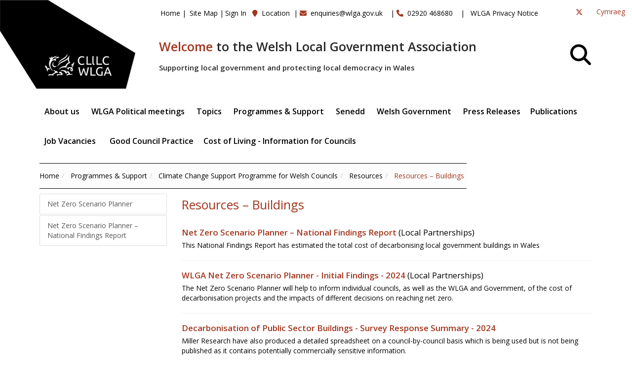

--- FILE ---
content_type: text/html; charset=utf-8
request_url: https://www.wlga.wales/resources-%E2%80%93-buildings
body_size: 54424
content:

<!doctype html>
<!--[if lt IE 7]> <html class="no-js lt-ie9 lt-ie8 lt-ie7" lang="en"> <![endif]-->
<!--[if IE 7]>    <html class="no-js lt-ie9 lt-ie8" lang="en"> <![endif]-->
<!--[if IE 8]>    <html class="no-js lt-ie9" lang="en"> <![endif]-->
<!--[if gt IE 8]><!-->
<html lang="en">
<!--<![endif]-->
<head id="ctl00_Head1"><meta charset="utf-8" />
<link rel='stylesheet' type='text/css' href='//ajax.googleapis.com/ajax/libs/jqueryui/1.10.2/themes/smoothness/jquery-ui.css' />
<link rel='stylesheet' type='text/css' href='/ClientScript/colorbox/cb_mojo_dark1.css' />
<link rel='stylesheet' type='text/css' href='/Data/style/jqtoolbar/style.css' />
<link rel='stylesheet' type='text/css' href='/Data/style/CalExtender/Calendar.css' />
<link rel='stylesheet' type='text/css' href='/Data/style/gridview/SoftGreyGridView.css' />
<link rel='stylesheet' type='text/css' href='/Data/style/qtfile/default.css' />
<link rel='stylesheet' type='text/css' href='/Data/style/common/style.css' />
<link rel='stylesheet' type='text/css' href='/Data/style/adminmenu/style.css' />
<link rel='stylesheet' type='text/css' href='/Data/style/wlga/css/bootstrap.min.css' />
<link rel='stylesheet' type='text/css' href='/Data/style/wlga/css/animate.min.css' />
<link rel='stylesheet' type='text/css' href='/Data/style/wlga/css/styles/skin-red.css' />
<link rel='stylesheet' type='text/css' href='/Data/style/wlga/css/custom.css' />
<link rel='stylesheet' type='text/css' href='/Data/style/wlga/css/font-awesome.css' />
<link rel='stylesheet' type='text/css' href='/Data/style/wlga/css/font-awesome.min.css' />
<link rel='stylesheet' type='text/css' href='/Data/style/wlga/css/magnific-popup.css' />
<link rel='stylesheet' type='text/css' href='/Data/style/wlga/css/owl.carousel.css' />
<link rel='stylesheet' type='text/css' href='/Data/style/wlga/css/parallax-slider.css' />
<link rel='stylesheet' type='text/css' href='/Data/style/wlga/css/settings.css' />
<link rel='stylesheet' type='text/css' href='/Data/style/wlga/css/smart-addons.css' />
<link rel='stylesheet' type='text/css' href='/Data/style/wlga/css/smart-forms.css' />
<link rel='stylesheet' type='text/css' href='/Data/style/wlga/css/smart-forms-ie8.css' />
<link rel='stylesheet' type='text/css' href='/Data/style/wlga/css/styles/style.css' />
<link rel='stylesheet' type='text/css' href='/Data/Sites/1/skins/wlga/mojo-overrides.css' />
<link rel='stylesheet' type='text/css' href='/Data/Sites/1/skins/wlga/brave-overrides.css' />
<link rel="search" type="application/opensearchdescription+xml" title="WLGA Site Search" href="https://www.wlga.wales/SearchEngineInfo.ashx" />
    <!--[if IE]>
			<meta http-equiv="X-UA-Compatible" content="IE=Edge,chrome=1" />
		<![endif]-->
    <!--Mobile Specific Meta Tag-->
    <meta name="viewport" content="width=device-width" />
<link rel='shortcut icon' href='/Data/Sites/1/skins/wlga/favicon.ico' /><link rel="apple-touch-icon" href="Data/Sites/1/skins/wlga/apple-touch-icon.png" />
   
     <script src="/Data/style/wlga/js/jquery.js" type="text/javascript"></script>
    <!-- Bootstrap JS -->
    <script src="/Data/style/wlga/js/bootstrap.min.js" type="text/javascript"></script>
    <!-- Placeholders JS -->
    <script src="/Data/style/wlga/js/placeholders.js" type="text/javascript"></script>
    <!-- Magnific Popup -->
    <script src="/Data/style/wlga/js/jquery.magnific-popup.min.js" type="text/javascript"></script>
    <!-- Owl carousel -->
    <script src="/Data/style/wlga/js/owl.carousel.min.js" type="text/javascript"></script>
    <!-- Respond JS for IE8 -->
    <script src="/Data/style/wlga/js/respond.min.js" type="text/javascript"></script>
    <!-- HTML5 Support for IE -->
    <script src="/Data/style/wlga/js/html5shiv.js" type="text/javascript"></script>     
    <!-- Waypoints -->
    <script src="/Data/style/wlga/js/waypoints.min.js" type="text/javascript"></script>
    <!-- jQuery CountTo -->
    <script src="/Data/style/wlga/js/jquery.countTo.js" type="text/javascript"></script>
    <!-- Main JS -->
    <script src="/Data/style/wlga/js/main.js" type="text/javascript"></script>
    <!--Modernizr-->
    <script src="/Data/style/wlga/js/modernizr.custom.28468.js" type="text/javascript"></script>
     
<script src="/ClientScript/modernizr-2.5.3.min.js" type="text/javascript" ></script>
<script src="//ajax.googleapis.com/ajax/libs/jquery/1.9.1/jquery.min.js" type="text/javascript" ></script>
<script src="//ajax.googleapis.com/ajax/libs/jqueryui/1.10.2/jquery-ui.min.js" type="text/javascript" ></script><link rel="stylesheet" href="/data/style/wlga/fontawesome-free-6.6.0-web/css/all.css" />
<link rel='canonical' href='https://www.wlga.wales/resources-–-buildings' /><title>
	Resources – Buildings - WLGA
</title><style type="text/css">
	.ctl00_ChildPageMenu_SiteMap2_0 { text-decoration:none; }
	.ctl00_ChildPageMenu1_SiteMap2_0 { text-decoration:none; }

</style></head>
<body id="ctl00_Body">
    		<script src="https://cc.cdn.civiccomputing.com/9/cookieControl-9.8.min.js" type="text/javascript"></script>
<script src="/data/style/wlga/js/civic_en.js" type="text/javascript"></script>
    
    
    <form method="post" action="/" id="aspnetForm">
<div class="aspNetHidden">
<input type="hidden" name="__EVENTTARGET" id="__EVENTTARGET" value="" />
<input type="hidden" name="__EVENTARGUMENT" id="__EVENTARGUMENT" value="" />
<input type="hidden" name="__VIEWSTATEFIELDCOUNT" id="__VIEWSTATEFIELDCOUNT" value="3" />
<input type="hidden" name="__VIEWSTATE" id="__VIEWSTATE" value="[base64]/ai/vT18Had33CWl+fkvL94lsN8I/azeujJO4l8Lv+hgJgY6/k6ki7EDHnp5lNE0fo8OBFDrIMUwiWk2h+lAxp9jEOqr2LG5sJtMtOUPv2LAmK/IvbcuAvSyI5pBqLTGgzO16/rVU+TDFeVQ51Fl6dyTnoBbRijsJ7+" />
<input type="hidden" name="__VIEWSTATE1" id="__VIEWSTATE1" value="m/+SKNjymQy3VyDjnx6PLhGtM6myM5aiptPo3NSoYdO784a8iCIdkXG6/J1UD4MyOCdL4QjXqJGFkaBsQDZxh4S8bIN+5It/qFSC/drm8ZV2I7nUn80OoabY2pi6k2FIMFZiTNWzMLscwvFqp3lw4bWXOGw9qti+KYcPmlEjio641EpHAILk0RYok7UWM573S84otC5j2PsXv93gxPLQlRqtmBIyCAnMAoJN/tAPWR6W6ecfbnrhEWj/4blt0USEjBB+1V1ednva60MKlOP1EVdNoB1lfkqORCIUxS1gL4bnIjDuqdpY71MQfxKv1nKjDxVOnFFCihHmrrYREROmU49selPEfHUhIHEpxCO8kKsDZGFgXJKFXu/V9u1bKy5kr7dwN1FKxYt2QxIE0XG9e7YMi0gHi40pMWTrrDoQBPfaIf3nVte58kQsk8ht/x/dkFMw6XrBNq8wxHO6uklJhdXF/OGCpVNnkggmZ3Z7IvTivM6FBVty" />
<input type="hidden" name="__VIEWSTATE2" id="__VIEWSTATE2" value="Vw0Bf0T0MRttj4YEOcybQGnA+dUtVT8Y8Xf9wAK/[base64]/QeTEcshMqMtvMfMHD7EmgFr4/WXXJrPVjmjJ2SOpF0e78rNF46ejpm9jhwiHuri5Z//2HCnwewLgZEFSeDaNThcBeCxFJ9O8a2E0evgnml+lHGl9J0fPIiL0DWECg9h9h5jKjfM5/bsbUN9o1cVig52VumkUhSVybz6ZOQh9eoho/6cnwuyIP/u8TbW/zHEZpBbqfdRxGP4dqLQX61VA==" />
</div>

<script type="text/javascript">
//<![CDATA[
var theForm = document.forms['aspnetForm'];
if (!theForm) {
    theForm = document.aspnetForm;
}
function __doPostBack(eventTarget, eventArgument) {
    if (!theForm.onsubmit || (theForm.onsubmit() != false)) {
        theForm.__EVENTTARGET.value = eventTarget;
        theForm.__EVENTARGUMENT.value = eventArgument;
        theForm.submit();
    }
}
//]]>
</script>


<script src="/WebResource.axd?d=pynGkmcFUV13He1Qd6_TZG3SGlddpay-FWKBXWTOasRc9tOF3kGsLVleqOdI3iupbkfUpQ2&amp;t=638901572248157332" type="text/javascript"></script>


<script type="text/javascript">
//<![CDATA[
var __cultureInfo = {"name":"en-GB","numberFormat":{"CurrencyDecimalDigits":2,"CurrencyDecimalSeparator":".","IsReadOnly":false,"CurrencyGroupSizes":[3],"NumberGroupSizes":[3],"PercentGroupSizes":[3],"CurrencyGroupSeparator":",","CurrencySymbol":"£","NaNSymbol":"NaN","CurrencyNegativePattern":1,"NumberNegativePattern":1,"PercentPositivePattern":1,"PercentNegativePattern":1,"NegativeInfinitySymbol":"-∞","NegativeSign":"-","NumberDecimalDigits":2,"NumberDecimalSeparator":".","NumberGroupSeparator":",","CurrencyPositivePattern":0,"PositiveInfinitySymbol":"∞","PositiveSign":"+","PercentDecimalDigits":2,"PercentDecimalSeparator":".","PercentGroupSeparator":",","PercentSymbol":"%","PerMilleSymbol":"‰","NativeDigits":["0","1","2","3","4","5","6","7","8","9"],"DigitSubstitution":1},"dateTimeFormat":{"AMDesignator":"AM","Calendar":{"MinSupportedDateTime":"\/Date(-62135596800000)\/","MaxSupportedDateTime":"\/Date(253402300799999)\/","AlgorithmType":1,"CalendarType":1,"Eras":[1],"TwoDigitYearMax":2029,"IsReadOnly":false},"DateSeparator":"/","FirstDayOfWeek":1,"CalendarWeekRule":2,"FullDateTimePattern":"dd MMMM yyyy HH:mm:ss","LongDatePattern":"dd MMMM yyyy","LongTimePattern":"HH:mm:ss","MonthDayPattern":"d MMMM","PMDesignator":"PM","RFC1123Pattern":"ddd, dd MMM yyyy HH\u0027:\u0027mm\u0027:\u0027ss \u0027GMT\u0027","ShortDatePattern":"dd/MM/yyyy","ShortTimePattern":"HH:mm","SortableDateTimePattern":"yyyy\u0027-\u0027MM\u0027-\u0027dd\u0027T\u0027HH\u0027:\u0027mm\u0027:\u0027ss","TimeSeparator":":","UniversalSortableDateTimePattern":"yyyy\u0027-\u0027MM\u0027-\u0027dd HH\u0027:\u0027mm\u0027:\u0027ss\u0027Z\u0027","YearMonthPattern":"MMMM yyyy","AbbreviatedDayNames":["Sun","Mon","Tue","Wed","Thu","Fri","Sat"],"ShortestDayNames":["Su","Mo","Tu","We","Th","Fr","Sa"],"DayNames":["Sunday","Monday","Tuesday","Wednesday","Thursday","Friday","Saturday"],"AbbreviatedMonthNames":["Jan","Feb","Mar","Apr","May","Jun","Jul","Aug","Sep","Oct","Nov","Dec",""],"MonthNames":["January","February","March","April","May","June","July","August","September","October","November","December",""],"IsReadOnly":false,"NativeCalendarName":"Gregorian Calendar","AbbreviatedMonthGenitiveNames":["Jan","Feb","Mar","Apr","May","Jun","Jul","Aug","Sep","Oct","Nov","Dec",""],"MonthGenitiveNames":["January","February","March","April","May","June","July","August","September","October","November","December",""]},"eras":[1,"A.D.",null,0]};//]]>
</script>

<script src="/ScriptResource.axd?d=[base64]" type="text/javascript"></script>
<div class="aspNetHidden">

	<input type="hidden" name="__VIEWSTATEGENERATOR" id="__VIEWSTATEGENERATOR" value="CA0B0334" />
	<input type="hidden" name="__EVENTVALIDATION" id="__EVENTVALIDATION" value="91vQibHnmOyAVdl4PzE2dv5Pn5/tS4A9009QO8w5FPmPq9bSTjvp38zUIZC2WeILfNSaGdWSDe7q69aIhcdck1Srklv1SXBjGYS5Pih+q7pWbMhOaSIe1v0rnNUYvSsTiBBv6LT3A4id7+W01rOR3ec9FFvjAzPwW29UHOjlSLJTKMfTJjaZ//YPjwCalfU1r/HIOw==" />
</div>
        
        
        
        <script type="text/javascript">
//<![CDATA[
Sys.WebForms.PageRequestManager._initialize('ctl00$ScriptManager1', 'aspnetForm', [], [], [], 90, 'ctl00');
//]]>
</script>


        <!--=== Top ===-->

        <!-- Outer Starts -->
        <div class="outer">

            

                    <!-- Logo section -->
                    <div class="logo" style="position:absolute; top: 0px;left: 0px;">
                        <a href="/home" aria-label="home"><img src="/data/style/wlga/img/wlga.png" alt="" /></a>                  
                    </div>

                    <!-- Contact starts -->
                    <div class="tb-contact top-bar hidden-sm hidden-xs" style="display: inline-block; position: absolute; margin-left: 23em; padding-top:1em;">
                        <ul class="loginbar">
                            
                            <li class="firstnav"><a class="sitelink homelink" href="/">Home</a></li>
                            
                            <li class="topnavitem"><span class='accent'>|</span> <a class="sitelink" href="/SiteMap.aspx">Site Map</a></li>
                            
                            
                            
                            
                            
                            <li class="topnavitem"><span class='accent'>|</span><a class="sitelink" rel="nofollow" href="/Secure/Login.aspx?returnurl=%2fresources-%e2%80%93-buildings">Sign In</a></li>
                            
                            <li>&nbsp;&nbsp;<i class="fa fa-map-marker color"></i>&nbsp; <a href="/location">Location</a>&nbsp;&nbsp;|</li>
                            <li><i class="fa fa-envelope color" aria-hidden="true"></i>&nbsp; <a href="mailto:enquiries@wlga.gov.uk ">enquiries@wlga.gov.uk </a>
                            &nbsp;&nbsp;  |</li>
                            <li><i class="fa fa-phone color" aria-hidden="true"></i>&nbsp; 02920 468680 &nbsp;&nbsp;  |</li>
                            <li>&nbsp; <a href="/privacy-policy">WLGA Privacy Notice</a></li>
                        </ul>
                        
                       
                            
                            
                    </div>
                    <!-- Contact ends -->


                    <!-- Langauge starts -->
                    <div class="pull-right inline-block" style="padding: 1em;">
                        <a id="ctl00_lnkOpposite" href="javascript:__doPostBack(&#39;ctl00$lnkOpposite&#39;,&#39;&#39;)">Cymraeg</a>
                    </div>
                   
                    <!-- Language ends -->

                   
                    <!-- Social media starts -->
                    <div class="tb-social pull-right" style="padding: 1em;">
                        <div class="text-right">
                            <!-- Brand Icons -->
                            <!--<a href="#" class="facebook"><i class="fa fa-facebook square-2 rounded-1"></i></a>-->
                            <a href="http://www.twitter.com/welshlga" class="twitter" aria-label="Twitter"><i class="fa-brands fa-x-twitter"></i></a>
                            <!--<a href="#" class="google-plus"><i class="fa fa-google-plus square-2 rounded-1"></i></a>
                            <a href="#" class="linkedin"><i class="fa fa-linkedin square-2 rounded-1"></i></a>
                            <a href="#" class="pinterest"><i class="fa fa-pinterest square-2 rounded-1"></i></a>-->
                        </div>
                    </div>
                    <!-- Social media ends -->

                    <div class="hidden-sm hidden-xs" style="display: inline-block; margin-left: 23em;margin-top: 5em;">
                        <h1><strong><span class="font-xlarge"><span class="color">Welcome</span> to the Welsh Local Government Association</span></strong></h1>

                        <p class="second"><strong>Supporting local government and protecting local democracy in Wales</strong></p>
                    </div>

                    <div class="hidden-md hidden-lg" style="display: inline-block; margin-top: 12em;">
                        <h1><strong><span class="font-xlarge"><span class="color">Welcome</span> to the Welsh Local Government Association</span></strong></h1>

                        <p class="second"><strong>Supporting local government and protecting local democracy in Wales</strong></p>
                    </div>

                  

            <!-- Top bar ends -->
<div class="container">
            <!-- Header two Starts -->
            <div class="header-2" style="margin-top:3em;">
                <!-- Search section -->
                        <div style="display: inline-block;" class="pull-right">
                        <div class="head-search pull-right" style="margin-top: -9em; margin-left:10em;">
                            <a href="#" class="b-dropdown" aria-label="Search" style="font-size: 3em;margin-right: 20px;"><i class="fa fa-search square-2 rounded-1 bg-color black"></i></a>
                            <div class="b-dropdown-block" style="display: none;">
                                <form role="form">
                                    <!-- Input Group -->
                                    <div class="input-group">
                                        <span class="input-group-btn"><div id='ctl00_SearchInput1_pnlS' class='topnavitem navbar-search '>

<div id="ctl00_SearchInput1_pnlSearch" class="searchpanel " onkeypress="javascript:return WebForm_FireDefaultButton(event, &#39;ctl00_SearchInput1_btnSearch&#39;)" style="display:inline;">
	

<input onfocus="javascript:watermarkEnter(this, &#39;enter search terms&#39;);" onblur="javascript:watermarkLeave(this, &#39;enter search terms&#39;);" name="ctl00$SearchInput1$txtSearch" type="text" id="ctl00_SearchInput1_txtSearch" title="Site Search" class="form-control" />
<input type="submit" name="ctl00$SearchInput1$btnSearch" value="Search" id="ctl00_SearchInput1_btnSearch" class="btn btn-color" />


</div>

</div>
                                            </span>
                                    </div>
                                </form>
                            </div>
                        </div>
                    </div>
                    <!-- Search section ends -->          
                
                    <!-- Navigation starts.  -->
                    <div style="display: inline-block; margin: auto;">
                    
<div class='navy'><ul><li><a class= dropdown" data-delay="0" data-close-others="false"  href='/about-us'>About us&nbsp;<i class='icon-angle-down'></i></a><ul><li><a href='/how-we-work'>How we work</a></li><li><a href='/our-priorities'>Our priorities</a></li><li><a class= dropdown" data-delay="0" data-close-others="false"  href='/our-policies-and-procedures'>Our policies and procedures&nbsp;<i class='icon-angle-down'></i></a><ul><li><a href='/equalities-diversity'>Equalities &amp; Diversity</a></li><li><a href='/welsh-language-standards'>Welsh Language Standards</a></li><li><a href='/wlga-members-allowances-scheme'>WLGA Members Allowances Scheme</a></li><li><a href='/wlga-data-protection-policy'>WLGA Data Protection Policy</a></li><li><a href='/wlga-complaints-policy'>WLGA Complaints Policy</a></li></ul></li><li><a href='/whos-who-wlga-senior-office-holders'>Who&#39;s Who - WLGA Senior Office Holders</a></li><li><a href='/local-government-in-wales'>Local government in Wales</a></li></ul></li><li><a class= dropdown" data-delay="0" data-close-others="false"  href='/wlga-political-meetings'>WLGA Political meetings&nbsp;<i class='icon-angle-down'></i></a><ul><li><a href='/political-meetings'>Future Meetings</a></li><li><a href='/wlga-council'>WLGA Council</a></li><li><a href='/wlga-executive-board'>WLGA Executive Board</a></li><li><a href='/wlga-management-sub-committee'>WLGA Management Sub-Committee</a></li><li><a href='/wlga-audit-and-governance-committee-'>WLGA Audit and Governance Committee </a></li></ul></li><li><a class= dropdown" data-delay="0" data-close-others="false"  href='/topics'>Topics&nbsp;<i class='icon-angle-down'></i></a><ul><li><a class= dropdown" data-delay="0" data-close-others="false"  href='/community-safety'>Community Safety &amp; Fire and Rescue&nbsp;<i class='icon-angle-down'></i></a><ul><li><a href='/anti-social-behaviour'>Anti-Social Behaviour</a></li><li><a href='/domestic-abuse'>Domestic Abuse</a></li><li><a href='/counter-terrorism-and-prevent'>Counter Terrorism and Prevent</a></li><li><a href='/fire-and-rescue'>Fire and Rescue</a></li><li><a class= dropdown" data-delay="0" data-close-others="false"  href='/policing'>Policing&nbsp;<i class='icon-angle-down'></i></a><ul><li><a href='/police-and-crime-panels'>Police and Crime Panels</a></li></ul></li><li><a class= dropdown" data-delay="0" data-close-others="false"  href='/armed-forces'>Armed Forces&nbsp;<i class='icon-angle-down'></i></a><ul><li><a href='/armed-forces-covenant-national-wales-project'>Armed Forces Covenant - National Wales Project </a></li></ul></li></ul></li><li><a href='/culture-heritage-sport-and-tourism'>Culture, Heritage, Sport and Tourism</a></li><li><a href='https://www.data.cymru/eng/'>Data</a></li><li><a class= dropdown" data-delay="0" data-close-others="false"  href='/digital'>Digital&nbsp;<i class='icon-angle-down'></i></a><ul><li><a href='/programme-highlights'>Programme Highlights</a></li></ul></li><li><a class= dropdown" data-delay="0" data-close-others="false"  href='/economic-development-planning-transport-and-regeneration'>Economic Development, Planning, Transport &amp; Regeneration&nbsp;<i class='icon-angle-down'></i></a><ul><li><a href='/economic-development-and-regeneration'>Economic Development and Regeneration</a></li><li><a href='/planning'>Planning</a></li><li><a href='/transport'>Transport</a></li></ul></li><li><a class= dropdown" data-delay="0" data-close-others="false"  href='/environment'>Environment, Waste &amp; Biodiversity&nbsp;<i class='icon-angle-down'></i></a><ul><li><a href='/waste-and-resource-management'>Waste and Resource Management</a></li><li><a href='/national-parks'>National Parks</a></li><li><a class= dropdown" data-delay="0" data-close-others="false"  href='/climate-change-and-decarbonisation'>Climate Change and Decarbonisation&nbsp;<i class='icon-angle-down'></i></a><ul><li><a href='/policy-and-guidance'>Policy and Guidance</a></li></ul></li></ul></li><li><a class= dropdown" data-delay="0" data-close-others="false"  href='/equality-and-community-cohesion'>Equality and Community Cohesion&nbsp;<i class='icon-angle-down'></i></a><ul><li><a href='/equality-impact-assessment-in-wales-practice-hub'>Equality Impact Assessment in Wales Practice Hub</a></li><li><a href='/equality-diversity-and-inclusion-local-government-'>Equality, Diversity and Inclusion - Local Government </a></li><li><a href='/equality-improvement-framework-for-wales'>Equality Improvement Framework for Wales</a></li></ul></li><li><a class= dropdown" data-delay="0" data-close-others="false"  href='/europe'>Europe&nbsp;<i class='icon-angle-down'></i></a><ul><li><a href='/brexit'>Brexit</a></li><li><a href='/gber-welsh-local-government'>GBER - Welsh Local Government</a></li></ul></li><li><a class= dropdown" data-delay="0" data-close-others="false"  href='/finance-and-resources'>Finance and resources&nbsp;<i class='icon-angle-down'></i></a><ul><li><a class= dropdown" data-delay="0" data-close-others="false"  href='/procurement'>Procurement&nbsp;<i class='icon-angle-down'></i></a><ul><li><a href='/local-authority-sustainable-procurement-toolkit'>Local Authority Sustainable Procurement Toolkit</a></li></ul></li></ul></li><li><a class= dropdown" data-delay="0" data-close-others="false"  href='/housing'>Housing&nbsp;<i class='icon-angle-down'></i></a><ul><li><a href='/home-improvement-loans-scheme'>Home Improvement Loans Scheme</a></li><li><a class= dropdown" data-delay="0" data-close-others="false"  href='/prs-improvement-project'>PRS Improvement Project&nbsp;<i class='icon-angle-down'></i></a><ul><li><a href='/useful-websites'>Useful websites</a></li></ul></li><li><a class= dropdown" data-delay="0" data-close-others="false"  href='/better-housing-services-improvement-toolkits'>Better Housing Services Improvement Toolkits&nbsp;<i class='icon-angle-down'></i></a><ul><li><a href='/toolkits-1'>Toolkits</a></li></ul></li><li><a class= dropdown" data-delay="0" data-close-others="false"  href='/exiting-from-the-housing-revenue-account-subsidy-system'>Exiting from the Housing Revenue Account Subsidy System&nbsp;<i class='icon-angle-down'></i></a><ul><li><a href='/local-authority-position-on-housing-stock-transfer'>Local Authority Position on Housing Stock Transfer</a></li></ul></li><li><a href='/private-sector-housing'>Private Sector Housing</a></li><li><a class= dropdown" data-delay="0" data-close-others="false"  href='/empty-homes'>Empty Homes&nbsp;<i class='icon-angle-down'></i></a><ul><li><a href='/bringing-empty-homes-back-into-use'>Bringing Empty Homes Back Into Use</a></li><li><a href='/empty-homes-tools'>Empty Homes Tools</a></li></ul></li><li><a href='/strategic-role'>Strategic Role</a></li><li><a href='/affordable-housing'>Affordable Housing</a></li><li><a href='/housing-related-support'>Housing Related Support</a></li><li><a href='/homelessness'>Homelessness</a></li><li><a href='/rent-smart-wales'>Rent Smart Wales</a></li></ul></li><li><a class= dropdown" data-delay="0" data-close-others="false"  href='/lifelong-learning'>Lifelong Learning&nbsp;<i class='icon-angle-down'></i></a><ul><li><a class= dropdown" data-delay="0" data-close-others="false"  href='/youth-service'>Youth Service&nbsp;<i class='icon-angle-down'></i></a><ul><li><a href='/principal-youth-officers-group-wales'>Principal Youth Officers&#39; Group (Wales)</a></li></ul></li></ul></li><li><a class= dropdown" data-delay="0" data-close-others="false"  href='/local-democracy-and-governance'>Local Democracy and Governance&nbsp;<i class='icon-angle-down'></i></a><ul><li><a href='/town-and-community-councils'>Town and Community Councils</a></li><li><a href='/exit-survey-of-members-standing-down'>Exit Survey of Members Standing Down</a></li><li><a href='/candidates-survey'>Candidates Survey</a></li><li><a href='/local-government-reform'>Local Government Reform</a></li></ul></li><li><a class= dropdown" data-delay="0" data-close-others="false"  href='/public-protection-services'>Public Protection Services&nbsp;<i class='icon-angle-down'></i></a><ul><li><a href='/funerals-burials-and-cremation'>Funerals, Burials and Cremation</a></li></ul></li><li><a class= dropdown" data-delay="0" data-close-others="false"  href='/social-services'>Social Services&nbsp;<i class='icon-angle-down'></i></a><ul><li><a class= dropdown" data-delay="0" data-close-others="false"  href='/social-services-and-well-being-wales-act-2014'>Social Services and Well-being (Wales) Act 2014&nbsp;<i class='icon-angle-down'></i></a><ul><li><a href='/frequently-asked-questions'>Frequently Asked Questions</a></li></ul></li><li><a href='/regulation-and-inspection-of-social-care-wales-act'>Regulation and Inspection of Social Care (Wales) Act</a></li></ul></li><li><a class= dropdown" data-delay="0" data-close-others="false"  href='/well-being-of-future-generations'>Well-Being of Future Generations&nbsp;<i class='icon-angle-down'></i></a><ul><li><a href='/well-being-of-future-generations-act'>Well-being of Future Generations Act</a></li><li><a class= dropdown" data-delay="0" data-close-others="false"  href='/local-authorities-and-the-future-generations-act'>Local Authorities and the Future Generations Act&nbsp;<i class='icon-angle-down'></i></a><ul><li><a href='/lg-archive'>LG Archive</a></li></ul></li><li><a href='/local-authorities-and-public-service-boards-1'>Local Authorities and Public Service Boards</a></li></ul></li><li><a class= dropdown" data-delay="0" data-close-others="false"  href='/workforce'>Workforce&nbsp;<i class='icon-angle-down'></i></a><ul><li><a href='/joint-council-for-wales-1'>Joint Council for Wales</a></li></ul></li></ul></li><li class='has-sub'><a class= dropdown" data-delay="0" data-close-others="false"  href='/programmes-support'>Programmes &amp; Support&nbsp;<i class='icon-angle-down'></i></a><ul><li><a class= dropdown" data-delay="0" data-close-others="false"  href='/adew'>ADEW&nbsp;<i class='icon-angle-down'></i></a><ul><li><a href='/directors-of-education-contact-details'>Directors of Education - Contact Details</a></li></ul></li><li><a class= dropdown" data-delay="0" data-close-others="false"  href='/brexit-transition-support-programme-for-welsh-local-authorities'>Brexit Transition Support Programme for Welsh local authorities&nbsp;<i class='icon-angle-down'></i></a><ul><li><a href='/resources-eu-transition-exposure-dashboards'>Resources - EU Transition Exposure Dashboards</a></li><li><a href='/resources-wlgagrant-thornton-toolkits'>Resources - WLGA/Grant Thornton Toolkits</a></li><li><a href='/resources-impact-of-no-deal-for-wales'>Resources - Impact of No Deal for Wales</a></li><li><a href='/resources-wlga-reports'>Resources - WLGA Reports</a></li></ul></li><li class='has-sub'><a class= dropdown" data-delay="0" data-close-others="false"  href='/climate-change-support-programme-for-welsh-councils'>Climate Change Support Programme for Welsh Councils&nbsp;<i class='icon-angle-down'></i></a><ul><li class='has-sub'><a class= dropdown" data-delay="0" data-close-others="false"  href='/resources'>Resources&nbsp;<i class='icon-angle-down'></i></a><ul><li><a href='/latest-information'>Latest Information</a></li><li><a href='/update-bulletin'>Update Bulletin</a></li><li><a href='/climate-spotlight-sessions'>Climate Spotlight Sessions</a></li><li class='active'><a class= dropdown" data-delay="0" data-close-others="false"  href='/resources-–-buildings'>Resources – Buildings&nbsp;<i class='icon-angle-down'></i></a><ul><li><a href='/net-zero-scenario-planner'>Net Zero Scenario Planner</a></li><li><a href='/net-zero-scenario-planner-–-national-findings-report'>Net Zero Scenario Planner – National Findings Report</a></li></ul></li><li><a class= dropdown" data-delay="0" data-close-others="false"  href='/resources-–-land-use'>Resources – Land Use&nbsp;<i class='icon-angle-down'></i></a><ul><li><a class= dropdown" data-delay="0" data-close-others="false"  href='/wlga-land-use-and-carbon-sequestration-guidance-and-tool'>WLGA Land Use and Carbon Sequestration Guidance and Tool&nbsp;<i class='icon-angle-down'></i></a><ul><li><a href='/mapping-tool'>Mapping Tool</a></li><li><a href='/guidance-document'>Guidance document</a></li></ul></li><li><a href='/local-authorities-taking-action-on-managing-land-use-carbon'>Local authorities taking action on managing land use carbon</a></li></ul></li><li><a class= dropdown" data-delay="0" data-close-others="false"  href='/resources-–-mobility-transport'>Resources – Mobility &amp; Transport&nbsp;<i class='icon-angle-down'></i></a><ul><li><a class= dropdown" data-delay="0" data-close-others="false"  href='/guidance-to-support-councils-in-encouraging-staff-to-travel-more-sustainably'>Guidance to support councils in encouraging staff to travel more sustainably&nbsp;<i class='icon-angle-down'></i></a><ul><li><a href='/resources-to-support-councils'>Resources to support councils</a></li></ul></li></ul></li><li><a href='/resources-–-procurement'>Resources – Procurement</a></li><li><a class= dropdown" data-delay="0" data-close-others="false"  href='/resources-carbon-and-biodiversity-integration'>Resources - Carbon and Biodiversity Integration&nbsp;<i class='icon-angle-down'></i></a><ul><li><a href='/case-study-denbighshire-county-council'>Case Study - Denbighshire County Council</a></li></ul></li><li><a class= dropdown" data-delay="0" data-close-others="false"  href='/decarbonisation-masterclass-series'>Decarbonisation Masterclass Series&nbsp;<i class='icon-angle-down'></i></a><ul><li><a href='/resources-land-use'>Resources - Land Use</a></li><li><a href='/resources-–-buildings-1'>Resources – Buildings</a></li><li><a href='/resources-–-embedding-decarbonisation'>Resources – Embedding Decarbonisation</a></li><li><a href='/resources-mobility-and-transport'>Resources - Mobility and Transport</a></li></ul></li></ul></li><li><a href='/local-government-climate-strategy-panel'>Local Government Climate Strategy Panel</a></li></ul></li><li><a class= dropdown" data-delay="0" data-close-others="false"  href='/food-and-fun-school-holiday-enrichment-programme'>&#39;Food and Fun’ School Holiday Enrichment Programme &nbsp;<i class='icon-angle-down'></i></a><ul><li><a href='/2025-film-food-and-fun'>2025 Film - Food and Fun</a></li><li><a href='/food-and-fun-animated-film'>&#39;Food and Fun&#39; - Animated Film</a></li></ul></li><li><a href='/healthy-eating-in-schools'>Healthy Eating in Schools</a></li><li><a class= dropdown" data-delay="0" data-close-others="false"  href='/local-democracy-and-member-development'>Local Democracy and Member Development&nbsp;<i class='icon-angle-down'></i></a><ul><li><a href='/a-self-evaluation-framework-for-scrutiny-in-wales'>A Self Evaluation Framework for Scrutiny in Wales</a></li><li><a href='/social-media-and-online-abuse'>Social Media and Online Abuse</a></li><li><a href='/councillors-guide-to-handling-intimidation'>Councillor&#39;s guide to handling intimidation</a></li><li><a href='/personal-safety-for-members'>Personal Safety for Members</a></li><li><a class= dropdown" data-delay="0" data-close-others="false"  href='/leadership-programme-for-councillors-in-wales'>Leadership Programme for Councillors in Wales&nbsp;<i class='icon-angle-down'></i></a><ul><li><a href='/frequently-asked-questions-1'>Frequently Asked Questions</a></li><li><a href='/leadership-programme-champions'>Leadership Programme Champions</a></li></ul></li><li><a href='/wales-councillor-support-self-evaluation-framework'>Wales Councillor Support Self Evaluation Framework</a></li><li><a href='/councillor-workbooks-for-personal-development-1'>Councillor Workbooks for Personal Development</a></li><li><a href='/personal-development-review-schemes-for-members'>Personal Development Review Schemes for Members</a></li><li><a href='/councillor-development-competency-framework'>Councillor Development (competency) Framework</a></li><li><a href='/member-mentoring'>Member Mentoring</a></li><li><a href='/member-role-descriptions'>Member Role Descriptions</a></li><li><a href='/planning-handbook-a-guide-for-local-authority-members'>Planning Handbook a Guide for Local Authority Members</a></li><li><a href='/appointments-to-outside-bodies-the-councillors-role'>Appointments to Outside Bodies: The Councillor&#39;s Role</a></li></ul></li><li><a href='/national-neurodivergence-team'>National Neurodivergence Team</a></li><li><a class= dropdown" data-delay="0" data-close-others="false"  href='/national-commissioning-board-wales'>National Commissioning Board Wales&nbsp;<i class='icon-angle-down'></i></a><ul><li><a href='/celebration-of-care-and-home-outcomes-event-2021'>Celebration of care and home outcomes event 2021</a></li><li><a href='/introduction-to-the-home-care-toolkit'>Introduction to the Home Care Toolkit</a></li><li><a href='/introduction-to-market-analysis-of-care-homes-in-wales'>Introduction to Market Analysis of Care Homes in Wales</a></li><li><a href='/commissioning-guidance-for-people-with-learning-disabilities'>Commissioning Guidance for People with Learning Disabilities</a></li><li><a href='/commissioning-skills-and-capacity-in-wales'>Commissioning Skills and Capacity in Wales</a></li><li><a href='/procurement-of-services'>Procurement of Services</a></li><li><a href='/integrated-commissioning-of-services-from-care-homes-for-older-people-section-33-agreement'>Integrated Commissioning of Services from Care Homes for Older People (Section 33 Agreement)</a></li><li><a href='/guidance-for-regional-partnership-boards'>Guidance for Regional Partnership Boards</a></li><li><a href='/market-position-statements-and-market-shaping'>Market position statements and market shaping</a></li><li><a href='/support-for-living-services-for-people-with-learning-disabilities'>Support for Living Services for People with Learning Disabilities</a></li><li><a href='/archived-publications'>Archived publications</a></li></ul></li><li><a href='/supporting-service-children-in-education-wales-project'>Supporting Service Children in Education Wales Project</a></li><li><a class= dropdown" data-delay="0" data-close-others="false"  href='/wales-strategic-migration-partnership'>Wales Strategic Migration Partnership&nbsp;<i class='icon-angle-down'></i></a><ul><li><a class= dropdown" data-delay="0" data-close-others="false"  href='/ukraine-information-and-support'>Ukraine - Information and Support&nbsp;<i class='icon-angle-down'></i></a><ul><li><a href='/welsh-councils-contacts-for-ukraine'>Welsh Councils contacts for Ukraine</a></li></ul></li></ul></li><li><a class= dropdown" data-delay="0" data-close-others="false"  href='/waste-improvement-programme'>Waste Improvement Programme&nbsp;<i class='icon-angle-down'></i></a><ul><li><a href='/capturing-recycling-a-guide-to-behaviour-change'>Capturing recycling - A guide to behaviour change</a></li><li><a href='/recycling-and-waste-services-financial-benchmarking-hub'>Recycling and Waste Services Financial Benchmarking Hub</a></li><li><a class= dropdown" data-delay="0" data-close-others="false"  href='/waste-finance-project'>Waste Finance Project&nbsp;<i class='icon-angle-down'></i></a><ul><li><a href='/infographics-finance-–-waste-services'>Infographics (Finance) – Waste Services</a></li></ul></li><li><a href='/waste-benchmarking-project'>Waste Benchmarking Project</a></li></ul></li><li><a class= dropdown" data-delay="0" data-close-others="false"  href='/wlga-improvement-support'>WLGA Improvement Support&nbsp;<i class='icon-angle-down'></i></a><ul><li><a href='/corporate-governance-and-performance'>Corporate Governance and Performance</a></li><li><a href='/supporting-corporate-capacity-and-development'>Supporting Corporate Capacity and Development</a></li></ul></li></ul></li><li><a class= dropdown" data-delay="0" data-close-others="false"  href='/senedd'>Senedd&nbsp;<i class='icon-angle-down'></i></a><ul><li><a class= dropdown" data-delay="0" data-close-others="false"  href='/senedd-committee-inquiries'>Senedd Committee Inquiries&nbsp;<i class='icon-angle-down'></i></a><ul><li><a href='/committee-inquiries-wlga-evidence'>Committee Inquiries - WLGA Evidence</a></li></ul></li><li><a class= dropdown" data-delay="0" data-close-others="false"  href='/legislation'>Legislation&nbsp;<i class='icon-angle-down'></i></a><ul><li><a href='/legisaltion-post-legislative-scrutiny'>Legislation - Post legislative scrutiny</a></li></ul></li></ul></li><li><a class= dropdown" data-delay="0" data-close-others="false"  href='/welsh-government'>Welsh Government&nbsp;<i class='icon-angle-down'></i></a><ul><li><a class= dropdown" data-delay="0" data-close-others="false"  href='/partnership-council-for-wales'>Partnership Council for Wales&nbsp;<i class='icon-angle-down'></i></a><ul><li><a href='/finance-sub-group'>Finance Sub Group</a></li></ul></li><li><a href='/local-government-partnership-scheme'>Local Government Partnership Scheme</a></li><li><a href='/SharedFiles/ConsultationLibrary.aspx'>WLGA Consultation Responses</a></li></ul></li><li><a href='/news'>Press Releases</a></li><li><a class= dropdown" data-delay="0" data-close-others="false"  href='/SharedFiles/PublicationLibrary.aspx'>Publications&nbsp;<i class='icon-angle-down'></i></a><ul><li><a href='/for-a-resilient-wales-wlga-phase-1-manifesto'>For a Resilient Wales: WLGA Phase 1 Manifesto</a></li><li><a href='/wlga-rural-wales-manifesto'>WLGA Rural Wales Manifesto</a></li></ul></li><li><a class= dropdown" data-delay="0" data-close-others="false"  href='/-job-vacancies-'> Job Vacancies &nbsp;<i class='icon-angle-down'></i></a><ul><li><a href='/terms-of-employment'>Terms of Employment</a></li><li><a href='/terms-of-secondment-if-applicable'>Terms of Secondment (if applicable)</a></li><li><a href='/wlga-politically-restricted-posts'>WLGA Politically Restricted Posts</a></li></ul></li><li><a href='/good-council-practice'>Good Council Practice</a></li><li><a class= dropdown" data-delay="0" data-close-others="false"  href='/cost-of-living-information-for-councils'>Cost of Living - Information for Councils&nbsp;<i class='icon-angle-down'></i></a><ul><li><a href='/councils-in-wales-support-and-advice-cost-of-living'>Councils in Wales - Support and Advice - Cost of Living</a></li></ul></li></ul>
</div>



                    </div>
                    <!-- Navigation ends -->
                    <div class="clearfix"></div>
            </div>
            </div>
            <div class="page-heading-two">
              
            <!-- Header two ends -->
            <div id="ctl00_breadcrumbholder">
                <div class="container">
                   
                  
                        <div id='ctl00_Breadcrumbs_pnlWrapper' class='breads hidden-sm hidden-xs'>
<ul class='breadcrumb'>
<li>
<a id="ctl00_Breadcrumbs_breadCrumbsControl_ctl00_lnkRoot" class="none" href="https://www.wlga.wales">Home</a>

<li>
<a id="ctl00_Breadcrumbs_breadCrumbsControl_ctl02_lnkNode" class="none" href="/programmes-support">Programmes &amp; Support</a>

<li>
<a id="ctl00_Breadcrumbs_breadCrumbsControl_ctl04_lnkNode" class="none" href="/climate-change-support-programme-for-welsh-councils">Climate Change Support Programme for Welsh Councils</a>

<li>
<a id="ctl00_Breadcrumbs_breadCrumbsControl_ctl06_lnkNode" class="none" href="/resources">Resources</a>

<li>
<a id="ctl00_Breadcrumbs_breadCrumbsControl_ctl08_lnkCurrent" class="active" href="/resources-%e2%80%93-buildings">Resources – Buildings</a>



</ul>
</div>
                    
                    <div class="clearfix"></div>
                </div>
            </div>
          
            </div>
             <!-- Main content starts -->
            <div class="main-block">


                

                <div class="container">
                    <div class="row">
                        <div id="skiptocontent" class="mobileShow"><a href="#startcontent">skip to main content</a></div>
                       <div id='ctl00_divLeft' class='col-md-3 cmszone'>

                            
                          
                            
<div id='ctl00_leftContent_ctl00_pnlOuterWrap' class=''>


<article id='ctl00_leftContent_ctl00_pnlInnerWrap' class='panelwrapper htmlmodule'>

<a id='module2932' class='moduleanchor'></a>



<div id='ctl00_leftContent_ctl00_divContent' class=''>

</div>
<input type="hidden" name="ctl00$leftContent$ctl00$hdnIsDirty" id="ctl00_leftContent_ctl00_hdnIsDirty" />










</article>


</div>

                           <div class="hidden-sm hidden-xs">
                             

<div id="ctl00_ChildPageMenu_SiteMap2">
		<ul id="ctl00_ChildPageMenu_SiteMap2_UL" class="nav nav-pills nav-stacked">
			<li>
				<a href="/net-zero-scenario-planner">
					Net Zero Scenario Planner</a>
			</li>
			<li>
				<a href="/net-zero-scenario-planner-–-national-findings-report">
					Net Zero Scenario Planner – National Findings Report</a>
			</li>
		</ul>

</div>
                           </div>
                        
</div>
                        <div id='ctl00_divCenter' class='col-md-9'>

                              <a id="startcontent"></a>
                            
<div id='ctl00_mainContent_ctl00_pnlOuterWrap' class=''>


<article id='ctl00_mainContent_ctl00_pnlInnerWrap' class='panelwrapper htmlmodule'>

<h2 id="module2568" class=" moduletitle">Resources – Buildings</h2>



<div id='ctl00_mainContent_ctl00_divContent' class=''>
<p>&nbsp;</p>

<p><span class="font-large"><strong><a href="https://www.wlga.wales/net-zero-scenario-planner-%E2%80%93-national-findings-report">Net Zero Scenario Planner – National Findings Report </a></strong>(Local Partnerships)</span></p>

<p>This National Findings Report has estimated the total cost of decarbonising local government buildings in Wales</p>

<hr />
<p><span class="font-large"><strong><a href="https://wlga.wales/SharedFiles/Download.aspx?pageid=62&amp;mid=665&amp;fileid=4472">WLGA Net Zero Scenario Planner - Initial Findings&nbsp;- 2024</a></strong> (Local Partnerships)</span></p>

<p>The Net Zero Scenario Planner will help to inform individual councils, as well as the WLGA and Government, of the cost of decarbonisation projects and the impacts of different decisions on reaching net zero.</p>

<hr />
<p><strong><a href="https://wlga.wales/SharedFiles/Download.aspx?pageid=62&amp;mid=665&amp;fileid=4468"><span class="font-large">Decarbonisation of Public Sector Buildings -&nbsp;Survey Response Summary - 2024</span></a></strong></p>

<p><span class="font-normal"><span class="font-normal">Miller Research have also produced a detailed spreadsheet on a council-by-council basis which is being used but is not being published as it contains potentially commercially sensitive information.</span></span></p>

<hr />
<p><strong><span class="font-large"><a href="https://wlga.wales/SharedFiles/Download.aspx?pageid=62&amp;mid=665&amp;fileid=4496">Summary Pack: Survey on Decarbonisation of Public Sector Buildings</a> </span></strong><span class="font-large">(conducted by Miller Research)</span></p>

<hr />
<p><strong><span class="font-large"><a href="https://zerocarbonhwb.cymru/knowledge-hwb/">Knowledge Hwb - Carbon Hwb</a> </span></strong><span class="font-large">(zerocarbonhwb.cymru)</span></p>

<p>A collection of useful resources from organisations working towards net zero housing.</p>

<hr />
<p><strong><a href="https://wrapcymru.org.uk/resources/guide/low-carbon-resource-efficient-construction-procurement"><span class="font-large">Low Carbon &amp; Resource Efficient Construction Procurement Guidance - 2022</span></a>&nbsp;</strong><span class="font-large">(WRAP Cymru)</span></p>

<hr />
<p><strong><span class="font-large"><a href="https://www.claw.wales/eng/publications/12-route-map-to-zero-carbon-buildings-in-wales">Route map to net zero carbon buildings in Wales - 2021&nbsp;</a></span></strong><span class="font-large">(Consortium of Local Authorities in Wales</span>)</p>

<hr />
<p><strong><a href="https://medium.com/circulatenews/building-a-world-free-from-waste-and-pollution-575efb9a6a47"><span class="font-large">Building a world free from waste and pollution - 2021</span></a>&nbsp;</strong><span class="font-large">(Ellen MacArthur Foundation)</span></p>

<p>Redesigning how we make and use buildings to reach net-zero emissions.</p>

<hr />
<p><strong><span class="font-large"><a href="https://www.zerowastescotland.org.uk/sites/default/files/Construction Circular Economy Resources 0920.pdf">Construction Resources: For a Circular Economy - 2020</a>&nbsp;</span></strong><span class="font-large">(Zero Waste Scotland)</span></p>

<hr />
<p><strong><span class="font-large"><a href="https://www.ukgbc.org/wp-content/uploads/2020/04/how-to-guide-reuse.pdf">Circular Economy How to Guide: Reusing products and materials in built assets - 2020</a>&nbsp;</span></strong><span class="font-large">(UKGBC)</span></p>

<p>This How-to Guide will explore Maximise reuse in more detail and set out actions for project teams to take forward during design and construction stages.</p>

<hr />
<p><strong><span class="font-large"><a href="https://www.ucl.ac.uk/circular-economy-lab/affiliated_projects/opportunity_waste">Reuse: Opportunities for better use of waste construction materials - Video</a>&nbsp;</span></strong><span class="font-large">(UCL)</span></p>

<p>How reuse of waste construction components could be made much more common.</p>

<hr />
<p>&nbsp;</p>

</div>
<input type="hidden" name="ctl00$mainContent$ctl00$hdnIsDirty" id="ctl00_mainContent_ctl00_hdnIsDirty" />










</article>


</div>

                            <div class="hidden-lg hidden-md">
                          

<div id="ctl00_ChildPageMenu1_SiteMap2">
		<ul id="ctl00_ChildPageMenu1_SiteMap2_UL" class="nav nav-pills nav-stacked">
			<li>
				<a href="/net-zero-scenario-planner">
					Net Zero Scenario Planner</a>
			</li>
			<li>
				<a href="/net-zero-scenario-planner-–-national-findings-report">
					Net Zero Scenario Planner – National Findings Report</a>
			</li>
		</ul>

</div>
                                </div>
                        
</div>
                         <div style="margin-top:4.4em;">
                        </div>
                    </div>
            </div>

                <div class="container">
                    <div class="row">
                        <div>
                            
                        </div>
                    </div>
                </div>
            </div>

            <!-- Main content ends -->

            <!-- Foot Starts -->

            <div class="foot">
                <!-- Container -->
                <div class="container">
                    <div class="row">
                        <div class="col-md-3 col-sm-6">
                            <!-- Foot Item -->
                            <div class="foot-item">
                                <!-- Heading -->
                                <h5 class="bold"><i class="fa fa-user"></i>&nbsp;&nbsp;About us</h5>
                                <p>The Welsh Local Government Association (WLGA) represents the interests of local government and promotes local democracy in Wales.</p>
                                <!--<div class="brand-bg">-->
                                    <!-- Social Media Icons -->
                                    <!--<a href="#" class="facebook"><i class="fa fa-facebook circle-3"></i></a>
                                    <a href="http://www.twitter.com/welshlga" class="twitter"><i class="fa fa-twitter circle-3"></i></a>-->
                                    <!--<a href="#" class="google-plus"><i class="fa fa-google-plus circle-3"></i></a>
                                    <a href="#" class="linkedin"><i class="fa fa-linkedin circle-3"></i></a>
                                    <a href="#" class="pinterest"><i class="fa fa-pinterest circle-3"></i></a>-->
                                <!--</div>-->
                               
                            </div>
                        </div>
                        <div class="col-md-3 col-sm-6">
                        
                        </div>
                        <div class="col-md-3 col-sm-6">
                       
                        </div>
                        <div class="col-md-3 col-sm-6">
                            <!-- Foot Item -->
                            <div class="foot-item">
                                <!-- Heading -->
                                <h5 class="bold"><i class="fa fa-building-o"></i>&nbsp;&nbsp;Contact Us</h5>
                                <!-- Foot Item Content -->
                                <div class="foot-item-content address">
                                   
                                    <p class="tel">
                                        <i class="fa fa-phone"></i>Tel : 02920 468680<br />
                                        <i class="fa fa-envelope"></i>Mail : <a href="mailto:enquiries@wlga.gov.uk">enquiries@wlga.gov.uk</a><br />
                                        <small>We welcome calls and correspondence in Welsh</small><br />
                                        <i class="fa fa-calendar"></i>Business Hours : Mon - Thurs 8:30 - 5:00, Fri - 08:30 - 16:30
                                    </p>
                                </div>
                            </div>
                        </div>
                    </div>
                </div>
            </div>

            <!-- Foot Ends -->

            <!-- Footer Starts -->

            <footer>
                <!-- Container -->
                <div class="container">
                    <!-- Footer Content -->
                    <!-- Paragraph -->
                    <p class="pull-left">
                        
                        <a class="sitemaplink" href="/SiteMap.aspx">Site Map</a>
                        <a href='/resources-–-buildings?skin=printerfriendly' rel='nofollow'>Printable View</a>
                        &copy; 2015 - 2026 Welsh Local Government Association
                    </p>
                    <ul class="list-inline pull-right">
                        <!-- List -->
                        <li><a href="/home">Home</a><li>                 
                        <li><a href="/privacy">Privacy</a></li>
                        <li><a href="/privacy-policy">WLGA Privacy Notice</a></li>
                        <li><a href="/terms-of-use">Terms of Use</a></li>
                    </ul>
                    <!-- Clearfix -->
                    <div class="clearfix"></div>
                </div>
            </footer>

            <!-- Footer Ends -->

        </div>

        <!-- Outer Ends -->

        <!-- Scroll to top -->
        <span class="totop"><a href="#"><i class="fa fa-angle-up bg-color"></i></a></span>
        

        








        <!-- JS Global Compulsory -->
        <!-- Javascript files -->
        <!-- jQuery -->
   <script src="/Data/style/wlga/js/jquery.cslider.js"></script>
   
      <script type="text/javascript">
          $('#da-slider').cslider({
              autoplay: true,
              bgincrement: 150
          });
		</script>
       

    
<script type="text/javascript">Sys.Application.add_load(function() { var form = Sys.WebForms.PageRequestManager.getInstance()._form; form._initialAction = form.action = window.location.href; }); </script>
<script type="text/javascript">
//<![CDATA[

var callBackFrameUrl='/WebResource.axd?d=beToSAE3vdsL1QUQUxjWdZDJQX99sSCArlBn_PlkYhlrhFgti8L4vHWF6FGumQvV5sqhBQ2&t=638901572248157332';
WebForm_InitCallback();//]]>
</script>

<script type="text/javascript" > $('div.mojo-accordion').accordion({});$('div.mojo-accordion-nh').accordion({heightStyle:'content',animate:{opacity:'toggle',duration:'400'}}); $('div.mojo-tabs').tabs({}); $('input.jqbutton').button(); $('.jqtt').tooltip(); $('.faqs dd').hide();$('.faqs dt').hover(function(){$(this).addClass('hover')},function(){$(this).removeClass('hover')}).click(function(){ $(this).next().slideToggle('normal'); });  $("a.unclickable").click(function(){ return false; });</script><script type='text/javascript'>
<!--

  var wmctl00_SearchInput1_txtSearch = document.getElementById('ctl00_SearchInput1_txtSearch'); if(wmctl00_SearchInput1_txtSearch){wmctl00_SearchInput1_txtSearch.value = 'enter search terms';}
//-->
</script></form>
   
</body>
</html>

